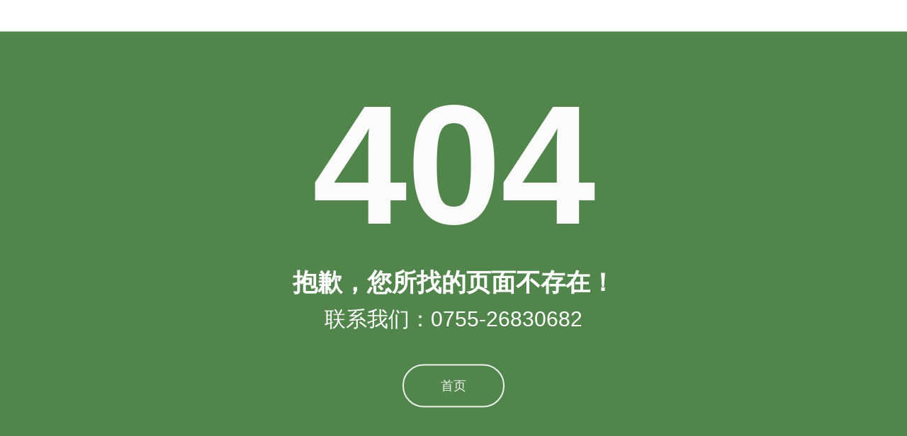

--- FILE ---
content_type: text/html
request_url: https://www.ettuschina.com/yingyong/1/
body_size: 711
content:
<!DOCTYPE html PUBLIC "-//W3C//DTD XHTML 1.0 Transitional//EN" "http://www.w3.org/TR/xhtml1/DTD/xhtml1-transitional.dtd">
<html xmlns="http://www.w3.org/1999/xhtml">
<head>
    <title>404_页面不存在-软无中文网</title>
    <link href="/files/css/comm.css" rel="stylesheet" type="text/css" />
    <link href="/files/css/404.css" rel="stylesheet" type="text/css" />
</head>
<body class="page-error">
    <div class="main">
        <div class="error">
            <div id="outline">
                <div id="errorboxoutline">
                    <div class="error-code">
                        <span class="first">4</span><span class="">0</span><span class="last">4</span></div>
                    <div class="error-message">
                        <h2>
                            抱歉，您所找的页面不存在！</h2>
                    </div>
                    <div id="errorboxbody">
                        <p>
                            联系我们：0755-26830682</p>
                    </div>
                    <a class="button-home" href="https://www.ettuschina.com" title="跳转到首页">首页</a>
                </div>
            </div>
        </div>
    </div>
</body>
</html>


--- FILE ---
content_type: text/css
request_url: https://www.ettuschina.com/files/css/comm.css
body_size: 2357
content:
body, div, dl, dt, dd, ul, ol, li, h1, h2, h3, h4, h5, h6, pre, form, fieldset, p, blockquote, th, tr,td,span,img,input,p
{
	border: 0 none;
    margin: 0px;
    padding: 0px;
}
body {
    font-family: "微软雅黑","宋体",Arial;
    font-size: 14px;
    position:relative;
    color: #505656;
}
body,body *
{
    max-height:100000px;
    }
a{
    color: #373B3F;
    text-decoration: none;
}
a:hover {
    text-decoration:none;
    color:#52854c;
}
ul {
    list-style: none outside none;
}
.clear {
clear:both;
font-size:0;
height:0;
line-height:0;
}
.mcenter
{
  width:1160px;
  margin:0px auto;
  position:relative;
}
div.last,li.last
{
  margin-right:0px;	
}
/* #topheader */
#topheader
{
   background: #52854c none repeat scroll 0 0;
   height: 60px;
   width:100%;	
   z-index:999;
}
#topheader.egf
{
   position:fixed;
}
.dlogo
{
   float:left;
   margin-top:8px;
   margin-right:30px;
}
.dlogo img
{
   height:44px;
}
.ourtel
{
   float:left;
   margin-top:16px;
   margin-right:30px;
   display:none;
   height:26px;
}
ul.topnav {
    float: right;
}
ul.topnav li{
    float: left;
    color: #fff;
    font-size:16px;
    line-height:59px;
    position:relative;
}
ul.topnav li h2 i{
    padding-right:0px;
    font-size:16px;
    padding-left:4px;
}
ul.topnav li.active{
    background-color: #ededed;
}
ul.topnav li.active a{
    color: #52854c;
}
ul.topnav li a{
    color: #373b3f;
}
ul.topnav li h2 a:hover{
    background-color: #ededed;
    color:#52854c;
    text-decoration:none;
}
ul.topnav li h2 {
    font-weight: normal;
    margin: 0;
    padding: 0;
    font-size:16px;
}
ul.topnav li h2 a {
    color: #fff;
    display: inline-block;
    font-family: "microsoft yahei";
    height: 60px;
    padding: 0 20px;
}

ul.topnav li ul.Resource {
    display: none;
    height: auto;
    left: 0;
    position: absolute;
    top: 60px;
    width: 180px;
    z-index: 99999;
}
ul.topnav li ul.Resource li {
    float: left;
    text-align: left;
    border-bottom:1px solid #4b8044;
    width:100%;
    line-height:normal;
    background-color:#52854c;
}
ul.topnav li ul.Resource li.no {
    background-image:none;
}
ul.topnav li ul.Resource li:hover
{
   background-color:#fff;    
}
ul.topnav li ul.Resource li:hover a
{
   color:#52854c;    
}
ul.topnav li ul.Resource li a {
    display:inline-block;
    font-size: 14px;
    color: #ffffff;
    padding: 10px 15px;
    height:auto;
}
ul.topnav li ul.Resource li a:hover {
    background-color:#fff;
    color:#52854c;
}
ul.topnav li ul.Resource li .Resource2
{
  left:100%;
  top:0px;
  width:210px;
}
ul.topnav li ul.Resource li .Resource2 li
{
    float: left;
    text-align: left;
    border-bottom:1px solid #016cb4;
    width:100%;
    background:none;
    background-color:#52854c;
}
ul.topnav li ul.Resource li .Resource2 li a
{
    display:inline-block;
    padding: 10px 10px;
    width:100%;
    -moz-box-sizing: border-box;
    -webkit-box-sizing: border-box;
    box-sizing: border-box;
    color:White;
}
ul.topnav li ul.Resource li .Resource2 li .Resource2 li a
{
    color:White;
}
ul.topnav li ul.Resource li .Resource2 li .Resource2 li a:hover
{
    color:#52854c;
}
ul.topnav li ul.Resource li  .Resource2 li:hover
{
  background-color:#fff;
}
ul.topnav li ul.Resource li  .Resource2 li:hover a,ul.topnav li ul.Resource li  .Resource2 li a:hover
{
  color:#52854c;
}
/** footer **/
#footer
{
    background: #eee none repeat scroll 0 0;
    color: #505656;
    width:100%;
    padding:40px 0px;
}
#footer dl {
    float: left;
    width: 185px;
}
#footer dl dt {
    color: #505656;
    margin-bottom: 22px;
    font-size: 16px;
    font-weight: 600;
    text-transform: uppercase;
}
#footer dl dt i{
    padding:0px 8px 0px 6px;
}
#footer dd {
    min-height:34px;
    line-height:34px;
}
#footer .dlfirst
{
   float:left;
   width:400px;
   padding-right:60px;
}
#footer .dlfirst dd
{
   padding-left:0px;
   background:none;
}
#footer .dlfirst dd i
{
   padding-right:6px;
}
#footer .dlcen
{
   margin-top:66px;
}
#footer .dllast
{
   float:left;
   width:400px;
   margin-top:66px;
}
#footer .dllast dt,#footer .dlcen dt
{
   margin-bottom:16px;
}
#footer .dlfirst .comico
{
    background:url(/files/images/logo-btm.png) no-repeat 0px 0px; 
    width:235px;
    height:44px;
}
#footer .dlfirst .msginfo
{
    background:none;
    padding-top:20px;
    font-size: 14px;
    line-height: 26px;
    margin-bottom: 10px;
}
.beian
{
    display: inline-flex;
    margin: 10px;
}
.beian a
{
    display: inline-flex;
}
.beian a span
{
    padding: 0 5px;
}
input#for-email {
    background: #fff none repeat scroll 0 0;
    border: 0 none;
    color: #777;
    display: inline-block;
    font-size: 14px;
    font-weight: 400;
    height: 31px;
    line-height: 30px;
    padding: 10px 20px;
    vertical-align: top;
    width: 220px;
    float:left;
}
#for-submit {
    background: #ff7a5f none repeat scroll 0 0;
    border: 0 none;
    border-radius: 0;
    color: #fff;
    cursor: pointer;
    font-size: 12px;
    font-weight: 700;
    line-height: 49px;
    padding: 0 23px;
    text-transform: uppercase;
    transition: all 0.3s ease-in-out 0s;
    float:left;
    margin-left:10px;
}
.rmsg
{
  margin-bottom:10px;	
}
.dongtai
{
  margin-top:22px;	
}

#corpright
{
    background-color:#eaeaea;
    text-align:center;
}
#corpright a
{
   color:#52854c;
   padding-right:15px;
}
.corpinfo
{	
  padding:20px 0px;
}
/* page */
.mpage
{
 float:right;
 margin:15px 0px;	
 width:100%;
 text-align:center;
}

.mpage > a {
    background: rgba(0, 0, 0, 0) url("/files/images/bigPage.png") no-repeat scroll left top;
    color: #7f7f7f;
    display: inline-block;
    font-size: 14px;
    font-weight: bold;
    height: 37px;
    line-height: 37px;
    margin: 0 5px;
    position: relative;
    text-align: center;
    text-decoration: none;
    width: 37px;
    vertical-align:middle;
}
.pagePrev b {
    border-color: #f8f8f8 #4e4e4e #f8f8f8 #f8f8f8;
    border-style: solid;
    border-width: 6px;
    cursor: pointer;
    font-size: 0;
    height: 0;
    left: 9px;
    line-height: 0;
    position: absolute;
    top: 12px;
    width: 0;
}
.mpage > a.selected, .mpage > a.selected:hover {
    background: rgba(0, 0, 0, 0) url("/files/images/bigPage.png") no-repeat scroll left -111px;
    color: #fff;
    cursor: default;
}
.pageNext b {
    border-color: #f8f8f8 #f8f8f8 #f8f8f8 #4e4e4e;
    border-style: solid;
    border-width: 6px;
    cursor: pointer;
    font-size: 0;
    height: 0;
    left: 16px;
    line-height: 0;
    position: absolute;
    top: 12px;
    width: 0;
}
/* totop */
.backToTop {
    display: none;
    width: 41px;
    height:42px;
    line-height: 1.2;
    padding: 5px 0;
    color: #fff;
    font-size: 12px;
    text-align: center;
    position: fixed;
    _position: absolute;
    bottom: 100px;
    _bottom: "auto";
    cursor: pointer;
    background:url(/files/images/6.png) no-repeat;
}

--- FILE ---
content_type: text/css
request_url: https://www.ettuschina.com/files/css/404.css
body_size: 1090
content:
/**
 * ------------------------------------------------------------------------
 * JA Jason Template
 * ------------------------------------------------------------------------
 * Copyright (C) 2004-2011 J.O.O.M Solutions Co., Ltd. All Rights Reserved.
 * @license - Copyrighted Commercial Software
 * Author: J.O.O.M Solutions Co., Ltd
 * Websites:  http://www.joomlart.com -  http://www.joomlancers.com
 * This file may not be redistributed in whole or significant part.
 * ------------------------------------------------------------------------
 */

/* MAIN STYLE
---------------------*/

* {
	box-sizing: border-box;
}
html {
	height: 100%;
}

body {
	font-family: arial;
	font-size: 16px;
	line-height: 1.625;
	height: 100%;
	margin: 0;
}
/* OutLine */
#outline {
	text-align: center;
	animation: scale linear 700ms;
}

@keyframes scale {
	0% {transform: scale(0.7); 
		-o-transform: scale(0.7);
		-moz-transform: scale(0.7);
		-web-kit-transform: scale(0.7);
		opacity: 0;}
	100% {transform: scale(1);
		-o-transform: scale(1);
		-moz-transform: scale(1);
		-web-kit-transform: scale(1);
		opacity: 1;}
}

@-o-keyframes scale {
	0% {transform: scale(0.7); 
		-o-transform: scale(0.7);
		-moz-transform: scale(0.7);
		-web-kit-transform: scale(0.7);
		opacity: 0;}
	100% {transform: scale(1);
		-o-transform: scale(1);
		-moz-transform: scale(1);
		-web-kit-transform: scale(1);
		opacity: 1;}
}

@-moz-keyframes scale {
	0% {transform: scale(0.7); 
		-o-transform: scale(0.7);
		-moz-transform: scale(0.7);
		-web-kit-transform: scale(0.7);
		opacity: 0;}
	100% {transform: scale(1);
		-o-transform: scale(1);
		-moz-transform: scale(1);
		-web-kit-transform: scale(1);
		opacity: 1;}
}

@-webkit-keyframes scale {
	0% {transform: scale(0.7); 
		-o-transform: scale(0.7);
		-moz-transform: scale(0.7);
		-web-kit-transform: scale(0.7);
		opacity: 0;}
	100% {transform: scale(1);
		-o-transform: scale(1);
		-moz-transform: scale(1);
		-web-kit-transform: scale(1);
		opacity: 1;}
}

.page-error {
	position: relative;
}

.error {
	width: 100%;
	padding: 50px 0 100px;
	background: #52854c;
	position: absolute;
	top: 50%;
	transform: translateY(-50%);
}

/* Eror Code */
.error-code {
	font-size: 240px;
	line-height: normal;
	font-weight: bold;
	color: #fbfbfb;
}

/* Message Error */
.error-message {
}

.error-message h2 {
	font-size: 35px;
	color: #fff;
	margin: 0;
}

#errorboxbody {
	margin-bottom: 40px;
}

#errorboxbody p {
	color: #fff;
	display: block;
	font-size: 30px;
	margin-top: 0;
}

/* Button Home */
.button-home {
	border: 2px solid #fff;
	color: #fff;
	border-radius: 50px;
	font-size: 18px;
	display: inline-block;
	padding: 14px 52px;
	text-transform: uppercase;
	text-decoration: none;
	opacity: 0.9;
}

.button-home:hover,
.button-home:focus,
.button-home:active {
	background: rgba(255, 255, 255, 0.9);
	color: #52854c;
}
